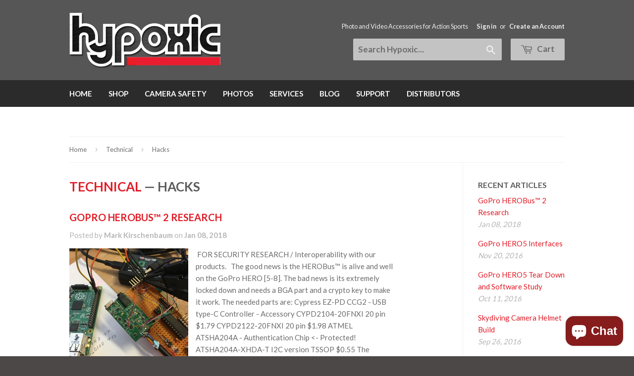

--- FILE ---
content_type: text/html; charset=utf-8
request_url: https://gethypoxic.com/blogs/technical/tagged/hacks
body_size: 17495
content:
<!doctype html>
<!--[if lt IE 7]><html class="no-js lt-ie9 lt-ie8 lt-ie7" lang="en"> <![endif]-->
<!--[if IE 7]><html class="no-js lt-ie9 lt-ie8" lang="en"> <![endif]-->
<!--[if IE 8]><html class="no-js lt-ie9" lang="en"> <![endif]-->
<!--[if IE 9 ]><html class="ie9 no-js"> <![endif]-->
<!--[if (gt IE 9)|!(IE)]><!--> <html class="no-touch no-js"> <!--<![endif]-->
<head>

  <!-- Basic page needs ================================================== -->
  <meta charset="utf-8">
  <meta http-equiv="X-UA-Compatible" content="IE=edge,chrome=1">

  
  <link rel="shortcut icon" href="//gethypoxic.com/cdn/shop/t/3/assets/favicon.png?v=66177819187653622311420775711" type="image/png" />
  

  <!-- Title and description ================================================== -->
  <title>
  Technical &ndash; Tagged &quot;Hacks&quot; &ndash; HYPOXIC
  </title>

  

  <!-- Product meta ================================================== -->
  
  <meta property="og:type" content="website">
  <meta property="og:title" content="Technical">
  
  <meta property="og:image" content="http://gethypoxic.com/cdn/shop/t/3/assets/logo.png?v=11007397350974912091741454198">
  <meta property="og:image:secure_url" content="https://gethypoxic.com/cdn/shop/t/3/assets/logo.png?v=11007397350974912091741454198">
  


  <meta property="og:url" content="https://gethypoxic.com/blogs/technical/tagged/hacks">
  <meta property="og:site_name" content="HYPOXIC">

  








<meta name="twitter:site" content="@gethypoxic">
<meta name="twitter:card" content="summary_large_image">
<meta name="twitter:title" content="Technical">
<meta name="twitter:description" content="Source for all things “camera” in the world of skydiving and human-flight sports, and the innovations keep coming. ">
<meta name="twitter:image:alt" content="Technical">
<meta name="twitter:image" content="http://gethypoxic.com/cdn/shop/t/3/assets/logo_grande.png?v=11007397350974912091741454198">

  <!-- Helpers ================================================== -->
  <link rel="canonical" href="https://gethypoxic.com/blogs/technical/tagged/hacks">
  <meta name="viewport" content="width=device-width,initial-scale=1">

  
  <!-- Ajaxify Cart Plugin ================================================== -->
  <link href="//gethypoxic.com/cdn/shop/t/3/assets/ajaxify.scss.css?v=139929762481107058921443415626" rel="stylesheet" type="text/css" media="all" />
  

  <!-- CSS ================================================== -->
  <link href="//gethypoxic.com/cdn/shop/t/3/assets/timber.scss.css?v=137659442485472158931752722926" rel="stylesheet" type="text/css" media="all" />
  
  
  
  <link href="//fonts.googleapis.com/css?family=Lato:400,700" rel="stylesheet" type="text/css" media="all" />


  


  


  <!-- Font-Awesome ================================================== -->
<link rel="stylesheet" href="//maxcdn.bootstrapcdn.com/font-awesome/4.7.0/css/font-awesome.min.css">

  <!-- Header hook for plugins ================================================== -->
  <script>window.performance && window.performance.mark && window.performance.mark('shopify.content_for_header.start');</script><meta name="google-site-verification" content="Dwg9AgGJej2RQoA9QGUpeK07SemCZPr1L-BkAR-PhaY">
<meta name="facebook-domain-verification" content="binipd6khbpo2u1vczg746ck70j7b6">
<meta name="facebook-domain-verification" content="gnnlvnp9e05geixnrk1uh0mwk52ahn">
<meta id="shopify-digital-wallet" name="shopify-digital-wallet" content="/7279841/digital_wallets/dialog">
<meta name="shopify-checkout-api-token" content="148da4f30f77e423298ca0741e82d935">
<meta id="in-context-paypal-metadata" data-shop-id="7279841" data-venmo-supported="false" data-environment="production" data-locale="en_US" data-paypal-v4="true" data-currency="USD">
<link rel="alternate" type="application/atom+xml" title="Feed" href="/blogs/technical/tagged/hacks.atom" />
<link rel="next" href="/blogs/technical/tagged/hacks?page=2">
<script async="async" src="/checkouts/internal/preloads.js?locale=en-US"></script>
<link rel="preconnect" href="https://shop.app" crossorigin="anonymous">
<script async="async" src="https://shop.app/checkouts/internal/preloads.js?locale=en-US&shop_id=7279841" crossorigin="anonymous"></script>
<script id="apple-pay-shop-capabilities" type="application/json">{"shopId":7279841,"countryCode":"US","currencyCode":"USD","merchantCapabilities":["supports3DS"],"merchantId":"gid:\/\/shopify\/Shop\/7279841","merchantName":"HYPOXIC","requiredBillingContactFields":["postalAddress","email"],"requiredShippingContactFields":["postalAddress","email"],"shippingType":"shipping","supportedNetworks":["visa","masterCard","discover","elo","jcb"],"total":{"type":"pending","label":"HYPOXIC","amount":"1.00"},"shopifyPaymentsEnabled":true,"supportsSubscriptions":true}</script>
<script id="shopify-features" type="application/json">{"accessToken":"148da4f30f77e423298ca0741e82d935","betas":["rich-media-storefront-analytics"],"domain":"gethypoxic.com","predictiveSearch":true,"shopId":7279841,"locale":"en"}</script>
<script>var Shopify = Shopify || {};
Shopify.shop = "hypoxic-2.myshopify.com";
Shopify.locale = "en";
Shopify.currency = {"active":"USD","rate":"1.0"};
Shopify.country = "US";
Shopify.theme = {"name":"Supply","id":9385901,"schema_name":null,"schema_version":null,"theme_store_id":679,"role":"main"};
Shopify.theme.handle = "null";
Shopify.theme.style = {"id":null,"handle":null};
Shopify.cdnHost = "gethypoxic.com/cdn";
Shopify.routes = Shopify.routes || {};
Shopify.routes.root = "/";</script>
<script type="module">!function(o){(o.Shopify=o.Shopify||{}).modules=!0}(window);</script>
<script>!function(o){function n(){var o=[];function n(){o.push(Array.prototype.slice.apply(arguments))}return n.q=o,n}var t=o.Shopify=o.Shopify||{};t.loadFeatures=n(),t.autoloadFeatures=n()}(window);</script>
<script>
  window.ShopifyPay = window.ShopifyPay || {};
  window.ShopifyPay.apiHost = "shop.app\/pay";
  window.ShopifyPay.redirectState = null;
</script>
<script id="shop-js-analytics" type="application/json">{"pageType":"blog"}</script>
<script defer="defer" async type="module" src="//gethypoxic.com/cdn/shopifycloud/shop-js/modules/v2/client.init-shop-cart-sync_IZsNAliE.en.esm.js"></script>
<script defer="defer" async type="module" src="//gethypoxic.com/cdn/shopifycloud/shop-js/modules/v2/chunk.common_0OUaOowp.esm.js"></script>
<script type="module">
  await import("//gethypoxic.com/cdn/shopifycloud/shop-js/modules/v2/client.init-shop-cart-sync_IZsNAliE.en.esm.js");
await import("//gethypoxic.com/cdn/shopifycloud/shop-js/modules/v2/chunk.common_0OUaOowp.esm.js");

  window.Shopify.SignInWithShop?.initShopCartSync?.({"fedCMEnabled":true,"windoidEnabled":true});

</script>
<script>
  window.Shopify = window.Shopify || {};
  if (!window.Shopify.featureAssets) window.Shopify.featureAssets = {};
  window.Shopify.featureAssets['shop-js'] = {"shop-cart-sync":["modules/v2/client.shop-cart-sync_DLOhI_0X.en.esm.js","modules/v2/chunk.common_0OUaOowp.esm.js"],"init-fed-cm":["modules/v2/client.init-fed-cm_C6YtU0w6.en.esm.js","modules/v2/chunk.common_0OUaOowp.esm.js"],"shop-button":["modules/v2/client.shop-button_BCMx7GTG.en.esm.js","modules/v2/chunk.common_0OUaOowp.esm.js"],"shop-cash-offers":["modules/v2/client.shop-cash-offers_BT26qb5j.en.esm.js","modules/v2/chunk.common_0OUaOowp.esm.js","modules/v2/chunk.modal_CGo_dVj3.esm.js"],"init-windoid":["modules/v2/client.init-windoid_B9PkRMql.en.esm.js","modules/v2/chunk.common_0OUaOowp.esm.js"],"init-shop-email-lookup-coordinator":["modules/v2/client.init-shop-email-lookup-coordinator_DZkqjsbU.en.esm.js","modules/v2/chunk.common_0OUaOowp.esm.js"],"shop-toast-manager":["modules/v2/client.shop-toast-manager_Di2EnuM7.en.esm.js","modules/v2/chunk.common_0OUaOowp.esm.js"],"shop-login-button":["modules/v2/client.shop-login-button_BtqW_SIO.en.esm.js","modules/v2/chunk.common_0OUaOowp.esm.js","modules/v2/chunk.modal_CGo_dVj3.esm.js"],"avatar":["modules/v2/client.avatar_BTnouDA3.en.esm.js"],"pay-button":["modules/v2/client.pay-button_CWa-C9R1.en.esm.js","modules/v2/chunk.common_0OUaOowp.esm.js"],"init-shop-cart-sync":["modules/v2/client.init-shop-cart-sync_IZsNAliE.en.esm.js","modules/v2/chunk.common_0OUaOowp.esm.js"],"init-customer-accounts":["modules/v2/client.init-customer-accounts_DenGwJTU.en.esm.js","modules/v2/client.shop-login-button_BtqW_SIO.en.esm.js","modules/v2/chunk.common_0OUaOowp.esm.js","modules/v2/chunk.modal_CGo_dVj3.esm.js"],"init-shop-for-new-customer-accounts":["modules/v2/client.init-shop-for-new-customer-accounts_JdHXxpS9.en.esm.js","modules/v2/client.shop-login-button_BtqW_SIO.en.esm.js","modules/v2/chunk.common_0OUaOowp.esm.js","modules/v2/chunk.modal_CGo_dVj3.esm.js"],"init-customer-accounts-sign-up":["modules/v2/client.init-customer-accounts-sign-up_D6__K_p8.en.esm.js","modules/v2/client.shop-login-button_BtqW_SIO.en.esm.js","modules/v2/chunk.common_0OUaOowp.esm.js","modules/v2/chunk.modal_CGo_dVj3.esm.js"],"checkout-modal":["modules/v2/client.checkout-modal_C_ZQDY6s.en.esm.js","modules/v2/chunk.common_0OUaOowp.esm.js","modules/v2/chunk.modal_CGo_dVj3.esm.js"],"shop-follow-button":["modules/v2/client.shop-follow-button_XetIsj8l.en.esm.js","modules/v2/chunk.common_0OUaOowp.esm.js","modules/v2/chunk.modal_CGo_dVj3.esm.js"],"lead-capture":["modules/v2/client.lead-capture_DvA72MRN.en.esm.js","modules/v2/chunk.common_0OUaOowp.esm.js","modules/v2/chunk.modal_CGo_dVj3.esm.js"],"shop-login":["modules/v2/client.shop-login_ClXNxyh6.en.esm.js","modules/v2/chunk.common_0OUaOowp.esm.js","modules/v2/chunk.modal_CGo_dVj3.esm.js"],"payment-terms":["modules/v2/client.payment-terms_CNlwjfZz.en.esm.js","modules/v2/chunk.common_0OUaOowp.esm.js","modules/v2/chunk.modal_CGo_dVj3.esm.js"]};
</script>
<script id="__st">var __st={"a":7279841,"offset":-25200,"reqid":"185cde8b-0da3-43fa-bbe5-a3cd1e973ed7-1768404769","pageurl":"gethypoxic.com\/blogs\/technical\/tagged\/hacks","s":"blogs-5582321","u":"c67921a62f3c","p":"blog","rtyp":"blog","rid":5582321};</script>
<script>window.ShopifyPaypalV4VisibilityTracking = true;</script>
<script id="captcha-bootstrap">!function(){'use strict';const t='contact',e='account',n='new_comment',o=[[t,t],['blogs',n],['comments',n],[t,'customer']],c=[[e,'customer_login'],[e,'guest_login'],[e,'recover_customer_password'],[e,'create_customer']],r=t=>t.map((([t,e])=>`form[action*='/${t}']:not([data-nocaptcha='true']) input[name='form_type'][value='${e}']`)).join(','),a=t=>()=>t?[...document.querySelectorAll(t)].map((t=>t.form)):[];function s(){const t=[...o],e=r(t);return a(e)}const i='password',u='form_key',d=['recaptcha-v3-token','g-recaptcha-response','h-captcha-response',i],f=()=>{try{return window.sessionStorage}catch{return}},m='__shopify_v',_=t=>t.elements[u];function p(t,e,n=!1){try{const o=window.sessionStorage,c=JSON.parse(o.getItem(e)),{data:r}=function(t){const{data:e,action:n}=t;return t[m]||n?{data:e,action:n}:{data:t,action:n}}(c);for(const[e,n]of Object.entries(r))t.elements[e]&&(t.elements[e].value=n);n&&o.removeItem(e)}catch(o){console.error('form repopulation failed',{error:o})}}const l='form_type',E='cptcha';function T(t){t.dataset[E]=!0}const w=window,h=w.document,L='Shopify',v='ce_forms',y='captcha';let A=!1;((t,e)=>{const n=(g='f06e6c50-85a8-45c8-87d0-21a2b65856fe',I='https://cdn.shopify.com/shopifycloud/storefront-forms-hcaptcha/ce_storefront_forms_captcha_hcaptcha.v1.5.2.iife.js',D={infoText:'Protected by hCaptcha',privacyText:'Privacy',termsText:'Terms'},(t,e,n)=>{const o=w[L][v],c=o.bindForm;if(c)return c(t,g,e,D).then(n);var r;o.q.push([[t,g,e,D],n]),r=I,A||(h.body.append(Object.assign(h.createElement('script'),{id:'captcha-provider',async:!0,src:r})),A=!0)});var g,I,D;w[L]=w[L]||{},w[L][v]=w[L][v]||{},w[L][v].q=[],w[L][y]=w[L][y]||{},w[L][y].protect=function(t,e){n(t,void 0,e),T(t)},Object.freeze(w[L][y]),function(t,e,n,w,h,L){const[v,y,A,g]=function(t,e,n){const i=e?o:[],u=t?c:[],d=[...i,...u],f=r(d),m=r(i),_=r(d.filter((([t,e])=>n.includes(e))));return[a(f),a(m),a(_),s()]}(w,h,L),I=t=>{const e=t.target;return e instanceof HTMLFormElement?e:e&&e.form},D=t=>v().includes(t);t.addEventListener('submit',(t=>{const e=I(t);if(!e)return;const n=D(e)&&!e.dataset.hcaptchaBound&&!e.dataset.recaptchaBound,o=_(e),c=g().includes(e)&&(!o||!o.value);(n||c)&&t.preventDefault(),c&&!n&&(function(t){try{if(!f())return;!function(t){const e=f();if(!e)return;const n=_(t);if(!n)return;const o=n.value;o&&e.removeItem(o)}(t);const e=Array.from(Array(32),(()=>Math.random().toString(36)[2])).join('');!function(t,e){_(t)||t.append(Object.assign(document.createElement('input'),{type:'hidden',name:u})),t.elements[u].value=e}(t,e),function(t,e){const n=f();if(!n)return;const o=[...t.querySelectorAll(`input[type='${i}']`)].map((({name:t})=>t)),c=[...d,...o],r={};for(const[a,s]of new FormData(t).entries())c.includes(a)||(r[a]=s);n.setItem(e,JSON.stringify({[m]:1,action:t.action,data:r}))}(t,e)}catch(e){console.error('failed to persist form',e)}}(e),e.submit())}));const S=(t,e)=>{t&&!t.dataset[E]&&(n(t,e.some((e=>e===t))),T(t))};for(const o of['focusin','change'])t.addEventListener(o,(t=>{const e=I(t);D(e)&&S(e,y())}));const B=e.get('form_key'),M=e.get(l),P=B&&M;t.addEventListener('DOMContentLoaded',(()=>{const t=y();if(P)for(const e of t)e.elements[l].value===M&&p(e,B);[...new Set([...A(),...v().filter((t=>'true'===t.dataset.shopifyCaptcha))])].forEach((e=>S(e,t)))}))}(h,new URLSearchParams(w.location.search),n,t,e,['guest_login'])})(!0,!0)}();</script>
<script integrity="sha256-4kQ18oKyAcykRKYeNunJcIwy7WH5gtpwJnB7kiuLZ1E=" data-source-attribution="shopify.loadfeatures" defer="defer" src="//gethypoxic.com/cdn/shopifycloud/storefront/assets/storefront/load_feature-a0a9edcb.js" crossorigin="anonymous"></script>
<script crossorigin="anonymous" defer="defer" src="//gethypoxic.com/cdn/shopifycloud/storefront/assets/shopify_pay/storefront-65b4c6d7.js?v=20250812"></script>
<script data-source-attribution="shopify.dynamic_checkout.dynamic.init">var Shopify=Shopify||{};Shopify.PaymentButton=Shopify.PaymentButton||{isStorefrontPortableWallets:!0,init:function(){window.Shopify.PaymentButton.init=function(){};var t=document.createElement("script");t.src="https://gethypoxic.com/cdn/shopifycloud/portable-wallets/latest/portable-wallets.en.js",t.type="module",document.head.appendChild(t)}};
</script>
<script data-source-attribution="shopify.dynamic_checkout.buyer_consent">
  function portableWalletsHideBuyerConsent(e){var t=document.getElementById("shopify-buyer-consent"),n=document.getElementById("shopify-subscription-policy-button");t&&n&&(t.classList.add("hidden"),t.setAttribute("aria-hidden","true"),n.removeEventListener("click",e))}function portableWalletsShowBuyerConsent(e){var t=document.getElementById("shopify-buyer-consent"),n=document.getElementById("shopify-subscription-policy-button");t&&n&&(t.classList.remove("hidden"),t.removeAttribute("aria-hidden"),n.addEventListener("click",e))}window.Shopify?.PaymentButton&&(window.Shopify.PaymentButton.hideBuyerConsent=portableWalletsHideBuyerConsent,window.Shopify.PaymentButton.showBuyerConsent=portableWalletsShowBuyerConsent);
</script>
<script data-source-attribution="shopify.dynamic_checkout.cart.bootstrap">document.addEventListener("DOMContentLoaded",(function(){function t(){return document.querySelector("shopify-accelerated-checkout-cart, shopify-accelerated-checkout")}if(t())Shopify.PaymentButton.init();else{new MutationObserver((function(e,n){t()&&(Shopify.PaymentButton.init(),n.disconnect())})).observe(document.body,{childList:!0,subtree:!0})}}));
</script>
<script id='scb4127' type='text/javascript' async='' src='https://gethypoxic.com/cdn/shopifycloud/privacy-banner/storefront-banner.js'></script><link id="shopify-accelerated-checkout-styles" rel="stylesheet" media="screen" href="https://gethypoxic.com/cdn/shopifycloud/portable-wallets/latest/accelerated-checkout-backwards-compat.css" crossorigin="anonymous">
<style id="shopify-accelerated-checkout-cart">
        #shopify-buyer-consent {
  margin-top: 1em;
  display: inline-block;
  width: 100%;
}

#shopify-buyer-consent.hidden {
  display: none;
}

#shopify-subscription-policy-button {
  background: none;
  border: none;
  padding: 0;
  text-decoration: underline;
  font-size: inherit;
  cursor: pointer;
}

#shopify-subscription-policy-button::before {
  box-shadow: none;
}

      </style>

<script>window.performance && window.performance.mark && window.performance.mark('shopify.content_for_header.end');</script>

  

<!--[if lt IE 9]>
<script src="//html5shiv.googlecode.com/svn/trunk/html5.js" type="text/javascript"></script>
<script src="//gethypoxic.com/cdn/shop/t/3/assets/respond.min.js?v=52248677837542619231420775711" type="text/javascript"></script>
<link href="//gethypoxic.com/cdn/shop/t/3/assets/respond-proxy.html" id="respond-proxy" rel="respond-proxy" />
<link href="//gethypoxic.com/search?q=fab3e6ba9e69db7055cccec3f2d58f8e" id="respond-redirect" rel="respond-redirect" />
<script src="//gethypoxic.com/search?q=fab3e6ba9e69db7055cccec3f2d58f8e" type="text/javascript"></script>
<![endif]-->


  
  

  <script src="//ajax.googleapis.com/ajax/libs/jquery/1.11.0/jquery.min.js" type="text/javascript"></script>
  <script src="//gethypoxic.com/cdn/shop/t/3/assets/modernizr.min.js?v=26620055551102246001420775711" type="text/javascript"></script>

<script src="https://cdn.shopify.com/extensions/7bc9bb47-adfa-4267-963e-cadee5096caf/inbox-1252/assets/inbox-chat-loader.js" type="text/javascript" defer="defer"></script>
<link href="https://monorail-edge.shopifysvc.com" rel="dns-prefetch">
<script>(function(){if ("sendBeacon" in navigator && "performance" in window) {try {var session_token_from_headers = performance.getEntriesByType('navigation')[0].serverTiming.find(x => x.name == '_s').description;} catch {var session_token_from_headers = undefined;}var session_cookie_matches = document.cookie.match(/_shopify_s=([^;]*)/);var session_token_from_cookie = session_cookie_matches && session_cookie_matches.length === 2 ? session_cookie_matches[1] : "";var session_token = session_token_from_headers || session_token_from_cookie || "";function handle_abandonment_event(e) {var entries = performance.getEntries().filter(function(entry) {return /monorail-edge.shopifysvc.com/.test(entry.name);});if (!window.abandonment_tracked && entries.length === 0) {window.abandonment_tracked = true;var currentMs = Date.now();var navigation_start = performance.timing.navigationStart;var payload = {shop_id: 7279841,url: window.location.href,navigation_start,duration: currentMs - navigation_start,session_token,page_type: "blog"};window.navigator.sendBeacon("https://monorail-edge.shopifysvc.com/v1/produce", JSON.stringify({schema_id: "online_store_buyer_site_abandonment/1.1",payload: payload,metadata: {event_created_at_ms: currentMs,event_sent_at_ms: currentMs}}));}}window.addEventListener('pagehide', handle_abandonment_event);}}());</script>
<script id="web-pixels-manager-setup">(function e(e,d,r,n,o){if(void 0===o&&(o={}),!Boolean(null===(a=null===(i=window.Shopify)||void 0===i?void 0:i.analytics)||void 0===a?void 0:a.replayQueue)){var i,a;window.Shopify=window.Shopify||{};var t=window.Shopify;t.analytics=t.analytics||{};var s=t.analytics;s.replayQueue=[],s.publish=function(e,d,r){return s.replayQueue.push([e,d,r]),!0};try{self.performance.mark("wpm:start")}catch(e){}var l=function(){var e={modern:/Edge?\/(1{2}[4-9]|1[2-9]\d|[2-9]\d{2}|\d{4,})\.\d+(\.\d+|)|Firefox\/(1{2}[4-9]|1[2-9]\d|[2-9]\d{2}|\d{4,})\.\d+(\.\d+|)|Chrom(ium|e)\/(9{2}|\d{3,})\.\d+(\.\d+|)|(Maci|X1{2}).+ Version\/(15\.\d+|(1[6-9]|[2-9]\d|\d{3,})\.\d+)([,.]\d+|)( \(\w+\)|)( Mobile\/\w+|) Safari\/|Chrome.+OPR\/(9{2}|\d{3,})\.\d+\.\d+|(CPU[ +]OS|iPhone[ +]OS|CPU[ +]iPhone|CPU IPhone OS|CPU iPad OS)[ +]+(15[._]\d+|(1[6-9]|[2-9]\d|\d{3,})[._]\d+)([._]\d+|)|Android:?[ /-](13[3-9]|1[4-9]\d|[2-9]\d{2}|\d{4,})(\.\d+|)(\.\d+|)|Android.+Firefox\/(13[5-9]|1[4-9]\d|[2-9]\d{2}|\d{4,})\.\d+(\.\d+|)|Android.+Chrom(ium|e)\/(13[3-9]|1[4-9]\d|[2-9]\d{2}|\d{4,})\.\d+(\.\d+|)|SamsungBrowser\/([2-9]\d|\d{3,})\.\d+/,legacy:/Edge?\/(1[6-9]|[2-9]\d|\d{3,})\.\d+(\.\d+|)|Firefox\/(5[4-9]|[6-9]\d|\d{3,})\.\d+(\.\d+|)|Chrom(ium|e)\/(5[1-9]|[6-9]\d|\d{3,})\.\d+(\.\d+|)([\d.]+$|.*Safari\/(?![\d.]+ Edge\/[\d.]+$))|(Maci|X1{2}).+ Version\/(10\.\d+|(1[1-9]|[2-9]\d|\d{3,})\.\d+)([,.]\d+|)( \(\w+\)|)( Mobile\/\w+|) Safari\/|Chrome.+OPR\/(3[89]|[4-9]\d|\d{3,})\.\d+\.\d+|(CPU[ +]OS|iPhone[ +]OS|CPU[ +]iPhone|CPU IPhone OS|CPU iPad OS)[ +]+(10[._]\d+|(1[1-9]|[2-9]\d|\d{3,})[._]\d+)([._]\d+|)|Android:?[ /-](13[3-9]|1[4-9]\d|[2-9]\d{2}|\d{4,})(\.\d+|)(\.\d+|)|Mobile Safari.+OPR\/([89]\d|\d{3,})\.\d+\.\d+|Android.+Firefox\/(13[5-9]|1[4-9]\d|[2-9]\d{2}|\d{4,})\.\d+(\.\d+|)|Android.+Chrom(ium|e)\/(13[3-9]|1[4-9]\d|[2-9]\d{2}|\d{4,})\.\d+(\.\d+|)|Android.+(UC? ?Browser|UCWEB|U3)[ /]?(15\.([5-9]|\d{2,})|(1[6-9]|[2-9]\d|\d{3,})\.\d+)\.\d+|SamsungBrowser\/(5\.\d+|([6-9]|\d{2,})\.\d+)|Android.+MQ{2}Browser\/(14(\.(9|\d{2,})|)|(1[5-9]|[2-9]\d|\d{3,})(\.\d+|))(\.\d+|)|K[Aa][Ii]OS\/(3\.\d+|([4-9]|\d{2,})\.\d+)(\.\d+|)/},d=e.modern,r=e.legacy,n=navigator.userAgent;return n.match(d)?"modern":n.match(r)?"legacy":"unknown"}(),u="modern"===l?"modern":"legacy",c=(null!=n?n:{modern:"",legacy:""})[u],f=function(e){return[e.baseUrl,"/wpm","/b",e.hashVersion,"modern"===e.buildTarget?"m":"l",".js"].join("")}({baseUrl:d,hashVersion:r,buildTarget:u}),m=function(e){var d=e.version,r=e.bundleTarget,n=e.surface,o=e.pageUrl,i=e.monorailEndpoint;return{emit:function(e){var a=e.status,t=e.errorMsg,s=(new Date).getTime(),l=JSON.stringify({metadata:{event_sent_at_ms:s},events:[{schema_id:"web_pixels_manager_load/3.1",payload:{version:d,bundle_target:r,page_url:o,status:a,surface:n,error_msg:t},metadata:{event_created_at_ms:s}}]});if(!i)return console&&console.warn&&console.warn("[Web Pixels Manager] No Monorail endpoint provided, skipping logging."),!1;try{return self.navigator.sendBeacon.bind(self.navigator)(i,l)}catch(e){}var u=new XMLHttpRequest;try{return u.open("POST",i,!0),u.setRequestHeader("Content-Type","text/plain"),u.send(l),!0}catch(e){return console&&console.warn&&console.warn("[Web Pixels Manager] Got an unhandled error while logging to Monorail."),!1}}}}({version:r,bundleTarget:l,surface:e.surface,pageUrl:self.location.href,monorailEndpoint:e.monorailEndpoint});try{o.browserTarget=l,function(e){var d=e.src,r=e.async,n=void 0===r||r,o=e.onload,i=e.onerror,a=e.sri,t=e.scriptDataAttributes,s=void 0===t?{}:t,l=document.createElement("script"),u=document.querySelector("head"),c=document.querySelector("body");if(l.async=n,l.src=d,a&&(l.integrity=a,l.crossOrigin="anonymous"),s)for(var f in s)if(Object.prototype.hasOwnProperty.call(s,f))try{l.dataset[f]=s[f]}catch(e){}if(o&&l.addEventListener("load",o),i&&l.addEventListener("error",i),u)u.appendChild(l);else{if(!c)throw new Error("Did not find a head or body element to append the script");c.appendChild(l)}}({src:f,async:!0,onload:function(){if(!function(){var e,d;return Boolean(null===(d=null===(e=window.Shopify)||void 0===e?void 0:e.analytics)||void 0===d?void 0:d.initialized)}()){var d=window.webPixelsManager.init(e)||void 0;if(d){var r=window.Shopify.analytics;r.replayQueue.forEach((function(e){var r=e[0],n=e[1],o=e[2];d.publishCustomEvent(r,n,o)})),r.replayQueue=[],r.publish=d.publishCustomEvent,r.visitor=d.visitor,r.initialized=!0}}},onerror:function(){return m.emit({status:"failed",errorMsg:"".concat(f," has failed to load")})},sri:function(e){var d=/^sha384-[A-Za-z0-9+/=]+$/;return"string"==typeof e&&d.test(e)}(c)?c:"",scriptDataAttributes:o}),m.emit({status:"loading"})}catch(e){m.emit({status:"failed",errorMsg:(null==e?void 0:e.message)||"Unknown error"})}}})({shopId: 7279841,storefrontBaseUrl: "https://gethypoxic.com",extensionsBaseUrl: "https://extensions.shopifycdn.com/cdn/shopifycloud/web-pixels-manager",monorailEndpoint: "https://monorail-edge.shopifysvc.com/unstable/produce_batch",surface: "storefront-renderer",enabledBetaFlags: ["2dca8a86","a0d5f9d2"],webPixelsConfigList: [{"id":"692027574","configuration":"{\"pixel_id\":\"2737696999816117\",\"pixel_type\":\"facebook_pixel\"}","eventPayloadVersion":"v1","runtimeContext":"OPEN","scriptVersion":"ca16bc87fe92b6042fbaa3acc2fbdaa6","type":"APP","apiClientId":2329312,"privacyPurposes":["ANALYTICS","MARKETING","SALE_OF_DATA"],"dataSharingAdjustments":{"protectedCustomerApprovalScopes":["read_customer_address","read_customer_email","read_customer_name","read_customer_personal_data","read_customer_phone"]}},{"id":"534085814","configuration":"{\"config\":\"{\\\"pixel_id\\\":\\\"G-CEEN7RFWKQ\\\",\\\"target_country\\\":\\\"US\\\",\\\"gtag_events\\\":[{\\\"type\\\":\\\"begin_checkout\\\",\\\"action_label\\\":[\\\"G-CEEN7RFWKQ\\\",\\\"AW-1007520220\\\/ezs_CMS4tIAaENyTtuAD\\\"]},{\\\"type\\\":\\\"search\\\",\\\"action_label\\\":[\\\"G-CEEN7RFWKQ\\\",\\\"AW-1007520220\\\/zk65CL64tIAaENyTtuAD\\\"]},{\\\"type\\\":\\\"view_item\\\",\\\"action_label\\\":[\\\"G-CEEN7RFWKQ\\\",\\\"AW-1007520220\\\/0zc2CLu4tIAaENyTtuAD\\\",\\\"MC-0T0F3EQKH3\\\"]},{\\\"type\\\":\\\"purchase\\\",\\\"action_label\\\":[\\\"G-CEEN7RFWKQ\\\",\\\"AW-1007520220\\\/pErKCLW4tIAaENyTtuAD\\\",\\\"MC-0T0F3EQKH3\\\"]},{\\\"type\\\":\\\"page_view\\\",\\\"action_label\\\":[\\\"G-CEEN7RFWKQ\\\",\\\"AW-1007520220\\\/PJYsCLi4tIAaENyTtuAD\\\",\\\"MC-0T0F3EQKH3\\\"]},{\\\"type\\\":\\\"add_payment_info\\\",\\\"action_label\\\":[\\\"G-CEEN7RFWKQ\\\",\\\"AW-1007520220\\\/6IjhCMe4tIAaENyTtuAD\\\"]},{\\\"type\\\":\\\"add_to_cart\\\",\\\"action_label\\\":[\\\"G-CEEN7RFWKQ\\\",\\\"AW-1007520220\\\/4nLlCMG4tIAaENyTtuAD\\\"]}],\\\"enable_monitoring_mode\\\":false}\"}","eventPayloadVersion":"v1","runtimeContext":"OPEN","scriptVersion":"b2a88bafab3e21179ed38636efcd8a93","type":"APP","apiClientId":1780363,"privacyPurposes":[],"dataSharingAdjustments":{"protectedCustomerApprovalScopes":["read_customer_address","read_customer_email","read_customer_name","read_customer_personal_data","read_customer_phone"]}},{"id":"shopify-app-pixel","configuration":"{}","eventPayloadVersion":"v1","runtimeContext":"STRICT","scriptVersion":"0450","apiClientId":"shopify-pixel","type":"APP","privacyPurposes":["ANALYTICS","MARKETING"]},{"id":"shopify-custom-pixel","eventPayloadVersion":"v1","runtimeContext":"LAX","scriptVersion":"0450","apiClientId":"shopify-pixel","type":"CUSTOM","privacyPurposes":["ANALYTICS","MARKETING"]}],isMerchantRequest: false,initData: {"shop":{"name":"HYPOXIC","paymentSettings":{"currencyCode":"USD"},"myshopifyDomain":"hypoxic-2.myshopify.com","countryCode":"US","storefrontUrl":"https:\/\/gethypoxic.com"},"customer":null,"cart":null,"checkout":null,"productVariants":[],"purchasingCompany":null},},"https://gethypoxic.com/cdn","7cecd0b6w90c54c6cpe92089d5m57a67346",{"modern":"","legacy":""},{"shopId":"7279841","storefrontBaseUrl":"https:\/\/gethypoxic.com","extensionBaseUrl":"https:\/\/extensions.shopifycdn.com\/cdn\/shopifycloud\/web-pixels-manager","surface":"storefront-renderer","enabledBetaFlags":"[\"2dca8a86\", \"a0d5f9d2\"]","isMerchantRequest":"false","hashVersion":"7cecd0b6w90c54c6cpe92089d5m57a67346","publish":"custom","events":"[[\"page_viewed\",{}]]"});</script><script>
  window.ShopifyAnalytics = window.ShopifyAnalytics || {};
  window.ShopifyAnalytics.meta = window.ShopifyAnalytics.meta || {};
  window.ShopifyAnalytics.meta.currency = 'USD';
  var meta = {"page":{"pageType":"blog","resourceType":"blog","resourceId":5582321,"requestId":"185cde8b-0da3-43fa-bbe5-a3cd1e973ed7-1768404769"}};
  for (var attr in meta) {
    window.ShopifyAnalytics.meta[attr] = meta[attr];
  }
</script>
<script class="analytics">
  (function () {
    var customDocumentWrite = function(content) {
      var jquery = null;

      if (window.jQuery) {
        jquery = window.jQuery;
      } else if (window.Checkout && window.Checkout.$) {
        jquery = window.Checkout.$;
      }

      if (jquery) {
        jquery('body').append(content);
      }
    };

    var hasLoggedConversion = function(token) {
      if (token) {
        return document.cookie.indexOf('loggedConversion=' + token) !== -1;
      }
      return false;
    }

    var setCookieIfConversion = function(token) {
      if (token) {
        var twoMonthsFromNow = new Date(Date.now());
        twoMonthsFromNow.setMonth(twoMonthsFromNow.getMonth() + 2);

        document.cookie = 'loggedConversion=' + token + '; expires=' + twoMonthsFromNow;
      }
    }

    var trekkie = window.ShopifyAnalytics.lib = window.trekkie = window.trekkie || [];
    if (trekkie.integrations) {
      return;
    }
    trekkie.methods = [
      'identify',
      'page',
      'ready',
      'track',
      'trackForm',
      'trackLink'
    ];
    trekkie.factory = function(method) {
      return function() {
        var args = Array.prototype.slice.call(arguments);
        args.unshift(method);
        trekkie.push(args);
        return trekkie;
      };
    };
    for (var i = 0; i < trekkie.methods.length; i++) {
      var key = trekkie.methods[i];
      trekkie[key] = trekkie.factory(key);
    }
    trekkie.load = function(config) {
      trekkie.config = config || {};
      trekkie.config.initialDocumentCookie = document.cookie;
      var first = document.getElementsByTagName('script')[0];
      var script = document.createElement('script');
      script.type = 'text/javascript';
      script.onerror = function(e) {
        var scriptFallback = document.createElement('script');
        scriptFallback.type = 'text/javascript';
        scriptFallback.onerror = function(error) {
                var Monorail = {
      produce: function produce(monorailDomain, schemaId, payload) {
        var currentMs = new Date().getTime();
        var event = {
          schema_id: schemaId,
          payload: payload,
          metadata: {
            event_created_at_ms: currentMs,
            event_sent_at_ms: currentMs
          }
        };
        return Monorail.sendRequest("https://" + monorailDomain + "/v1/produce", JSON.stringify(event));
      },
      sendRequest: function sendRequest(endpointUrl, payload) {
        // Try the sendBeacon API
        if (window && window.navigator && typeof window.navigator.sendBeacon === 'function' && typeof window.Blob === 'function' && !Monorail.isIos12()) {
          var blobData = new window.Blob([payload], {
            type: 'text/plain'
          });

          if (window.navigator.sendBeacon(endpointUrl, blobData)) {
            return true;
          } // sendBeacon was not successful

        } // XHR beacon

        var xhr = new XMLHttpRequest();

        try {
          xhr.open('POST', endpointUrl);
          xhr.setRequestHeader('Content-Type', 'text/plain');
          xhr.send(payload);
        } catch (e) {
          console.log(e);
        }

        return false;
      },
      isIos12: function isIos12() {
        return window.navigator.userAgent.lastIndexOf('iPhone; CPU iPhone OS 12_') !== -1 || window.navigator.userAgent.lastIndexOf('iPad; CPU OS 12_') !== -1;
      }
    };
    Monorail.produce('monorail-edge.shopifysvc.com',
      'trekkie_storefront_load_errors/1.1',
      {shop_id: 7279841,
      theme_id: 9385901,
      app_name: "storefront",
      context_url: window.location.href,
      source_url: "//gethypoxic.com/cdn/s/trekkie.storefront.55c6279c31a6628627b2ba1c5ff367020da294e2.min.js"});

        };
        scriptFallback.async = true;
        scriptFallback.src = '//gethypoxic.com/cdn/s/trekkie.storefront.55c6279c31a6628627b2ba1c5ff367020da294e2.min.js';
        first.parentNode.insertBefore(scriptFallback, first);
      };
      script.async = true;
      script.src = '//gethypoxic.com/cdn/s/trekkie.storefront.55c6279c31a6628627b2ba1c5ff367020da294e2.min.js';
      first.parentNode.insertBefore(script, first);
    };
    trekkie.load(
      {"Trekkie":{"appName":"storefront","development":false,"defaultAttributes":{"shopId":7279841,"isMerchantRequest":null,"themeId":9385901,"themeCityHash":"16219456728991792940","contentLanguage":"en","currency":"USD","eventMetadataId":"2ecfa08f-acf5-42cf-b1f0-66fdd5e11a3a"},"isServerSideCookieWritingEnabled":true,"monorailRegion":"shop_domain","enabledBetaFlags":["65f19447"]},"Session Attribution":{},"S2S":{"facebookCapiEnabled":false,"source":"trekkie-storefront-renderer","apiClientId":580111}}
    );

    var loaded = false;
    trekkie.ready(function() {
      if (loaded) return;
      loaded = true;

      window.ShopifyAnalytics.lib = window.trekkie;

      var originalDocumentWrite = document.write;
      document.write = customDocumentWrite;
      try { window.ShopifyAnalytics.merchantGoogleAnalytics.call(this); } catch(error) {};
      document.write = originalDocumentWrite;

      window.ShopifyAnalytics.lib.page(null,{"pageType":"blog","resourceType":"blog","resourceId":5582321,"requestId":"185cde8b-0da3-43fa-bbe5-a3cd1e973ed7-1768404769","shopifyEmitted":true});

      var match = window.location.pathname.match(/checkouts\/(.+)\/(thank_you|post_purchase)/)
      var token = match? match[1]: undefined;
      if (!hasLoggedConversion(token)) {
        setCookieIfConversion(token);
        
      }
    });


        var eventsListenerScript = document.createElement('script');
        eventsListenerScript.async = true;
        eventsListenerScript.src = "//gethypoxic.com/cdn/shopifycloud/storefront/assets/shop_events_listener-3da45d37.js";
        document.getElementsByTagName('head')[0].appendChild(eventsListenerScript);

})();</script>
<script
  defer
  src="https://gethypoxic.com/cdn/shopifycloud/perf-kit/shopify-perf-kit-3.0.3.min.js"
  data-application="storefront-renderer"
  data-shop-id="7279841"
  data-render-region="gcp-us-central1"
  data-page-type="blog"
  data-theme-instance-id="9385901"
  data-theme-name=""
  data-theme-version=""
  data-monorail-region="shop_domain"
  data-resource-timing-sampling-rate="10"
  data-shs="true"
  data-shs-beacon="true"
  data-shs-export-with-fetch="true"
  data-shs-logs-sample-rate="1"
  data-shs-beacon-endpoint="https://gethypoxic.com/api/collect"
></script>
</head>

<body id="technical" class="template-blog" >

  <header class="site-header" role="banner">
    <div class="wrapper">

      <div class="grid--full">
        <div class="grid-item large--one-half">
          
            <div class="h1 header-logo" itemscope itemtype="http://schema.org/Organization">
          
            
              <a href="/" itemprop="url">
                <img src="//gethypoxic.com/cdn/shop/t/3/assets/logo.png?v=11007397350974912091741454198" alt="HYPOXIC" itemprop="logo">
              </a>
            
          
            </div>
          
        </div>

        <div class="grid-item large--one-half text-center large--text-right">
          
            <div class="site-header--text-links">
              
                Photo and Video Accessories for Action Sports
              

              
                <span class="site-header--meta-links medium-down--hide">
                  
                    <a href="/account/login" id="customer_login_link">Sign in</a>
                    
                    <span class="site-header--spacer">or</span>
                    <a href="/account/register" id="customer_register_link">Create an Account</a>
                    
                  
                </span>
              
               <!-- Away Message1 --> 
              <!---
              <hr/>
              <div><h3 style="color: #e11d27;"><strong>Notice:</strong> Shipping will be delayed from<br/>August 6 to September 8th.<br/>Please consider using our dealers during this time!</h3></div>
              <hr/>
              -->
<!-- end of away message 1-->
            </div>

            <br class="medium-down--hide">
          

          <form action="/search" method="get" class="search-bar" role="search">
  <!-- Trunk, I want to be able to search the blog <input type="hidden" name="type" value="product"> -->

  <input type="search" name="q" value="" placeholder="Search Hypoxic..." aria-label="Search Hypoxic...">
  <button type="submit" class="search-bar--submit icon-fallback-text">
    <span class="icon icon-search" aria-hidden="true"></span>
    <span class="fallback-text">Search</span>
  </button>
</form>


          <a href="/cart" class="header-cart-btn cart-toggle">
            <span class="icon icon-cart"></span>
            Cart <span id="cartCount" class="hidden-count">0</span>
          </a>
        </div>
      </div>

    </div>
  </header>
  
  <nav class="nav-bar" role="navigation">
    <div class="wrapper">
      <form action="/search" method="get" class="search-bar" role="search">
  <!-- Trunk, I want to be able to search the blog <input type="hidden" name="type" value="product"> -->

  <input type="search" name="q" value="" placeholder="Search Hypoxic..." aria-label="Search Hypoxic...">
  <button type="submit" class="search-bar--submit icon-fallback-text">
    <span class="icon icon-search" aria-hidden="true"></span>
    <span class="fallback-text">Search</span>
  </button>
</form>

      <ul class="site-nav" id="accessibleNav">
  
  
    
    
      <li >
        <a href="/">Home</a>
      </li>
    
  
    
    
      <li >
        <a href="/products">Shop</a>
      </li>
    
  
    
    
      <li >
        <a href="/pages/camera-safety">Camera Safety</a>
      </li>
    
  
    
    
      <li >
        <a href="https://gethypoxic.com/pages/hypoxic-trunk-photography">Photos</a>
      </li>
    
  
    
    
      <li >
        <a href="/pages/hypoxic-services">Services</a>
      </li>
    
  
    
    
      <li class="site-nav--active">
        <a href="/blogs/technical">Blog</a>
      </li>
    
  
    
    
      <li >
        <a href="/pages/hypoxic-and-turnedon-support">Support</a>
      </li>
    
  
    
    
      <li >
        <a href="/pages/dealer-list">Distributors</a>
      </li>
    
  

  
    
      <li class="customer-navlink large--hide"><a href="/account/login" id="customer_login_link">Sign in</a></li>
      
      <li class="customer-navlink large--hide"><a href="/account/register" id="customer_register_link">Create an Account</a></li>
      
    
  
</ul>

    </div>
  </nav>

  <div id="mobileNavBar">
    <div class="display-table-cell">
      <a class="menu-toggle mobileNavBar-link">Menu</a>
    </div>
    <div class="display-table-cell">
      <a href="/cart" class="cart-toggle mobileNavBar-link">
        <span class="icon icon-cart"></span>
        Cart
      </a>
    </div>
  </div>

  <main class="wrapper main-content" role="main">
 <!-- AWAY MESSAGE --> 
<!-- 
     <div><h3 style="color: #e11d27;"><strong>Notice: </strong></h3><p>Store closed from September 12th to September 19th, 2020. Orders will be taken but not filled until September 21st. -Trunk</p></div>
-->
    <hr/>








<nav class="breadcrumb" role="navigation" aria-label="breadcrumbs">
  <a href="/" title="Back to the frontpage">Home</a>

  

    <span class="divider" aria-hidden="true">&rsaquo;</span>
    
      <a href="/blogs/technical" title="">Technical</a>
      <span class="divider" aria-hidden="true">&rsaquo;</span>
      <span>Hacks</span>
    

  
</nav>



<div class="grid grid-border">

  <div class="grid-item large--four-fifths">
    <div class="grid">
      <div class="grid-item large--ten-twelfths">

        
          <h1><a href="/blogs/technical" title="">Technical</a> &mdash; Hacks</h1>
        

        

          <h2><a href="/blogs/technical/gopro-herobus-for-gopro-hero5">GoPro HEROBus™ 2 Research</a></h2>     
 
        <p class="text-light">
            
            
            Posted by <strong>Mark Kirschenbaum</strong> on <strong><time pubdate datetime="2018-01-08">Jan 08, 2018</time></strong>
          </p>

          <div class="rte">
            
            <!-- Added by Trunk -->
              <p>
        	<img src="//gethypoxic.com/cdn/shop/articles/Photo_Dec_13_9_59_29_AM_medium.jpg?v=1481671831" style="margin-right: 15px; margin-bottom: 0; float: left;">
         
                <!-- EO Added by Trunk -->
                 FOR SECURITY RESEARCH / Interoperability with our products.   The good news is the HEROBus™ is alive and well on the GoPro HERO [5-8]. The bad news is its extremely locked down and needs a BGA part and a crypto key to make it work. The needed parts are: Cypress EZ-PD CCG2 - USB type-C Controller - Accessory CYPD2104-20FNXI 20 pin $1.79 CYPD2122-20FNXI 20 pin $1.98 ATMEL ATSHA204A - Authentication Chip &lt;- Protected! ATSHA204A-XHDA-T I2C version TSSOP $0.55 The HEROBus™ i2c Slave or Vendor...</p>
            
          </div>

          <ul>
            

            
  <li>
    <span>Tags:</span>
    
      <a href="/blogs/technical/tagged/gopro">gopro</a>, 
    
      <a href="/blogs/technical/tagged/hacks">hacks</a>
    
  </li>


          </ul>

          <p><a href="/blogs/technical/gopro-herobus-for-gopro-hero5">Read more →</a></p>

        

          <h2><a href="/blogs/technical/gopro-hero5-interfaces">GoPro HERO5 Interfaces</a></h2>     
 
        <p class="text-light">
            
            
            Posted by <strong>Mark Kirschenbaum</strong> on <strong><time pubdate datetime="2016-11-20">Nov 20, 2016</time></strong>
          </p>

          <div class="rte">
            
            <!-- Added by Trunk -->
              <p>
        	<img src="//gethypoxic.com/cdn/shop/articles/fpc-cable-wire_medium.jpg?v=1479683776" style="margin-right: 15px; margin-bottom: 0; float: left;">
         
                <!-- EO Added by Trunk -->
                We love learning how to "talk" to the GoPro Camera from the various interfaces. This is a continuously updated blog post that contains the various methods which external devices talk to the GoPro Camera. We purposely never became members of the Developer Program so that we can share this interface since we feel it should be open for all to use. Feel free to send us resources and notes to update this post.  Methods of Communication Bluetooth Low Energy (BLE) -...</p>
            
          </div>

          <ul>
            

            
  <li>
    <span>Tags:</span>
    
      <a href="/blogs/technical/tagged/gopro">gopro</a>, 
    
      <a href="/blogs/technical/tagged/hacks">hacks</a>
    
  </li>


          </ul>

          <p><a href="/blogs/technical/gopro-hero5-interfaces">Read more →</a></p>

        

          <h2><a href="/blogs/technical/gopro-hero5-tear-down-and-software-study">GoPro HERO5 Tear Down and Software Study</a></h2>     
 
        <p class="text-light">
            
            
            Posted by <strong>Mark Kirschenbaum</strong> on <strong><time pubdate datetime="2016-10-11">Oct 11, 2016</time></strong>
          </p>

          <div class="rte">
            
            <!-- Added by Trunk -->
              <p>
        	<img src="//gethypoxic.com/cdn/shop/articles/Photo_Oct_10_9_45_27_PM_medium.jpg?v=1476218623" style="margin-right: 15px; margin-bottom: 0; float: left;">
         
                <!-- EO Added by Trunk -->
                Well, it lasted a whole week, but I had to pop the hood on the new GoPro HERO5 (Australia - Streaky MP) and see what makes it tick. Let's start with the hardware GoPro completely apart. Note the cover is on with tape, and ultrasonically welded around the LCD no need for that hole, but its tough. The lens just twists off. Components Ambarella A9SE7 Dual Core Cortex ARM A9 with 4k Image processor SONY IMX117 Same sensor as GoPro HERO4 MICRON...</p>
            
          </div>

          <ul>
            

            
  <li>
    <span>Tags:</span>
    
      <a href="/blogs/technical/tagged/hacks">hacks</a>
    
  </li>


          </ul>

          <p><a href="/blogs/technical/gopro-hero5-tear-down-and-software-study">Read more →</a></p>

        

          <h2><a href="/blogs/technical/trunks-latest-camera-helmet">Skydiving Camera Helmet Build</a></h2>     
 
        <p class="text-light">
            
            
            Posted by <strong>Mark Kirschenbaum</strong> on <strong><time pubdate datetime="2016-09-26">Sep 26, 2016</time></strong>
          </p>

          <div class="rte">
            
            <!-- Added by Trunk -->
              <p>
        	<img src="//gethypoxic.com/cdn/shop/articles/Photo_Jun_18_6_17_35_PM_cr_medium.jpg?v=1474935539" style="margin-right: 15px; margin-bottom: 0; float: left;">
         
                <!-- EO Added by Trunk -->
                This boogie season I decided to upgrade my camera setup. Here are the steps I took to build the helmet. Before it's assumed, we were NOT given any of these products and purchased them with our own money. Luckily for me, we do make the accessories.   Hardware Sony AX53  ($998) 4K video, incredible B.O.S.S. stabilization, great quality, complete image control, spectacular zoom, and good audio. Complete solution for ground video. Downside: 1.5lbs. (Can't wait for the new Stabilized GoPros)  Schumacher Quick...</p>
            
          </div>

          <ul>
            

            
  <li>
    <span>Tags:</span>
    
      <a href="/blogs/technical/tagged/a6000">a6000</a>, 
    
      <a href="/blogs/technical/tagged/camera-helmet">camera helmet</a>, 
    
      <a href="/blogs/technical/tagged/gopro">gopro</a>, 
    
      <a href="/blogs/technical/tagged/hacks">hacks</a>, 
    
      <a href="/blogs/technical/tagged/how-to">how to</a>, 
    
      <a href="/blogs/technical/tagged/hypeye">hypeye</a>, 
    
      <a href="/blogs/technical/tagged/skydiving">skydiving</a>, 
    
      <a href="/blogs/technical/tagged/sony">sony</a>
    
  </li>


          </ul>

          <p><a href="/blogs/technical/trunks-latest-camera-helmet">Read more →</a></p>

        

          <h2><a href="/blogs/technical/convert-your-gopro-to-a-standard-usb-drive">Convert your GoPro to a standard USB Drive</a></h2>     
 
        <p class="text-light">
            
            
            Posted by <strong>Mark Kirschenbaum</strong> on <strong><time pubdate datetime="2016-06-14">Jun 14, 2016</time></strong>
          </p>

          <div class="rte">
            
            <!-- Added by Trunk -->
              <p>
        	<img src="//gethypoxic.com/cdn/shop/articles/drivechooser_medium.png?v=1465939815" style="margin-right: 15px; margin-bottom: 0; float: left;">
         
                <!-- EO Added by Trunk -->
                Sick of your GoPro HERO3+ or HERO4 Camera connecting to the computer as a 'Camera' vs. a drive?" Miss the old disk-drive method? Turned On by HYPOXIC's latest update forces the GoPro Camera into being a disk drive! 

Update your Turned On install and it will automatically switch to "Disk Drive" mode. If you would like the "PTP / Camera Mode" just choose Advanced on the license screen. </p>
            
          </div>

          <ul>
            

            
  <li>
    <span>Tags:</span>
    
      <a href="/blogs/technical/tagged/gopro">gopro</a>, 
    
      <a href="/blogs/technical/tagged/hacks">hacks</a>, 
    
      <a href="/blogs/technical/tagged/skydiving">skydiving</a>
    
  </li>


          </ul>

          <p><a href="/blogs/technical/convert-your-gopro-to-a-standard-usb-drive">Read more →</a></p>

        

        
        <hr>
        <div class="text-center">
          <ul class="pagination-custom">
  
    <li class="disabled"><span>&larr;</span></li>
  

  
    
      
        <li class="active"><span>1</span></li>
      
    
  
    
      <li>
        <a href="/blogs/technical/tagged/hacks?page=2" title="">2</a>
      </li>
    
  
    
      <li>
        <a href="/blogs/technical/tagged/hacks?page=3" title="">3</a>
      </li>
    
  

  
    <li><a href="/blogs/technical/tagged/hacks?page=2" title="Next &raquo;">&rarr;</a></li>
  
</ul>

        </div>
        

      </div>
    </div>
  </div>

  <aside class="sidebar grid-item large--one-fifth grid-border--left">
    <h4>Recent Articles</h4>

  <p>
    <a href="/blogs/technical/gopro-herobus-for-gopro-hero5">GoPro HEROBus™ 2 Research</a>
    <br>
    <time pubdate datetime="2018-01-08">
      <em class="text-light">Jan 08, 2018</em>
    </time>
  </p>

  <p>
    <a href="/blogs/technical/gopro-hero5-interfaces">GoPro HERO5 Interfaces</a>
    <br>
    <time pubdate datetime="2016-11-20">
      <em class="text-light">Nov 20, 2016</em>
    </time>
  </p>

  <p>
    <a href="/blogs/technical/gopro-hero5-tear-down-and-software-study">GoPro HERO5 Tear Down and Software Study</a>
    <br>
    <time pubdate datetime="2016-10-11">
      <em class="text-light">Oct 11, 2016</em>
    </time>
  </p>

  <p>
    <a href="/blogs/technical/trunks-latest-camera-helmet">Skydiving Camera Helmet Build</a>
    <br>
    <time pubdate datetime="2016-09-26">
      <em class="text-light">Sep 26, 2016</em>
    </time>
  </p>

  <p>
    <a href="/blogs/technical/convert-your-gopro-to-a-standard-usb-drive">Convert your GoPro to a standard USB Drive</a>
    <br>
    <time pubdate datetime="2016-06-14">
      <em class="text-light">Jun 14, 2016</em>
    </time>
  </p>



  <h4>Categories</h4>
  <ul>
    
      
      <li><a href="/blogs/technical/tagged/a6000" title="Show articles tagged a6000">a6000</a></li>
      
    
      
      <li><a href="/blogs/technical/tagged/aircraft" title="Show articles tagged aircraft">aircraft</a></li>
      
    
      
      <li><a href="/blogs/technical/tagged/as-15" title="Show articles tagged AS-15">AS-15</a></li>
      
    
      
      <li><a href="/blogs/technical/tagged/audio" title="Show articles tagged audio">audio</a></li>
      
    
      
      <li><a href="/blogs/technical/tagged/bento4" title="Show articles tagged bento4">bento4</a></li>
      
    
      
      <li><a href="/blogs/technical/tagged/boogie-tour" title="Show articles tagged Boogie Tour">Boogie Tour</a></li>
      
    
      
      <li><a href="/blogs/technical/tagged/brick" title="Show articles tagged Brick">Brick</a></li>
      
    
      
      <li><a href="/blogs/technical/tagged/camera-helmet" title="Show articles tagged camera helmet">camera helmet</a></li>
      
    
      
      <li><a href="/blogs/technical/tagged/cookie-g3" title="Show articles tagged cookie g3">cookie g3</a></li>
      
    
      
      <li><a href="/blogs/technical/tagged/disassembly" title="Show articles tagged disassembly">disassembly</a></li>
      
    
      
      <li><a href="/blogs/technical/tagged/factory_reset-txt" title="Show articles tagged factory_reset.txt">factory_reset.txt</a></li>
      
    
      
      <li><a href="/blogs/technical/tagged/gear-s3" title="Show articles tagged gear s3">gear s3</a></li>
      
    
      
      <li><a href="/blogs/technical/tagged/gopr" title="Show articles tagged gopr">gopr</a></li>
      
    
      
      <li><a href="/blogs/technical/tagged/gopro" title="Show articles tagged Gopro">Gopro</a></li>
      
    
      
      <li><a href="/blogs/technical/tagged/gopro-gp1" title="Show articles tagged Gopro GP1">Gopro GP1</a></li>
      
    
      
      <li><a href="/blogs/technical/tagged/gopro-gp2" title="Show articles tagged gopro GP2">gopro GP2</a></li>
      
    
      
      <li><a href="/blogs/technical/tagged/gopro-hacker" title="Show articles tagged gopro hacker">gopro hacker</a></li>
      
    
      
      <li><a href="/blogs/technical/tagged/gopro-hero4-wifi" title="Show articles tagged GoPro HERO4 Wifi">GoPro HERO4 Wifi</a></li>
      
    
      
      <li><a href="/blogs/technical/tagged/gopro-hero8" title="Show articles tagged gopro hero8">gopro hero8</a></li>
      
    
      
      <li><a href="/blogs/technical/tagged/gopro-hero9-leaks" title="Show articles tagged GoPro HERO9 Leaks">GoPro HERO9 Leaks</a></li>
      
    
      
      <li><a href="/blogs/technical/tagged/gopro-max-teardown" title="Show articles tagged GOPRO MAX TEARDOWN">GOPRO MAX TEARDOWN</a></li>
      
    
      
      <li><a href="/blogs/technical/tagged/gopro-no-longer-connects-to-phone" title="Show articles tagged GoPro no longer connects to phone">GoPro no longer connects to phone</a></li>
      
    
      
      <li><a href="/blogs/technical/tagged/green-screen" title="Show articles tagged Green Screen">Green Screen</a></li>
      
    
      
      <li><a href="/blogs/technical/tagged/hack" title="Show articles tagged Hack">Hack</a></li>
      
    
      
      <li><a href="/blogs/technical/tagged/hacker" title="Show articles tagged hacker">hacker</a></li>
      
    
      
      <li><a href="/blogs/technical/tagged/hacking" title="Show articles tagged hacking">hacking</a></li>
      
    
      
      <li>Hacks</li>
      
    
      
      <li><a href="/blogs/technical/tagged/hardware-hacking" title="Show articles tagged hardware hacking">hardware hacking</a></li>
      
    
      
      <li><a href="/blogs/technical/tagged/hdmi" title="Show articles tagged hdmi">hdmi</a></li>
      
    
      
      <li><a href="/blogs/technical/tagged/hero11" title="Show articles tagged HERO11">HERO11</a></li>
      
    
      
      <li><a href="/blogs/technical/tagged/hero12" title="Show articles tagged HERO12">HERO12</a></li>
      
    
      
      <li><a href="/blogs/technical/tagged/hero7" title="Show articles tagged hero7">hero7</a></li>
      
    
      
      <li><a href="/blogs/technical/tagged/hero9-leaked" title="Show articles tagged HERO9 Leaked">HERO9 Leaked</a></li>
      
    
      
      <li><a href="/blogs/technical/tagged/highlight-tag" title="Show articles tagged highlight tag">highlight tag</a></li>
      
    
      
      <li><a href="/blogs/technical/tagged/how-to" title="Show articles tagged how to">how to</a></li>
      
    
      
      <li><a href="/blogs/technical/tagged/hypeye" title="Show articles tagged hypeye">hypeye</a></li>
      
    
      
      <li><a href="/blogs/technical/tagged/hypoxic" title="Show articles tagged hypoxic">hypoxic</a></li>
      
    
      
      <li><a href="/blogs/technical/tagged/ifixit" title="Show articles tagged ifixit">ifixit</a></li>
      
    
      
      <li><a href="/blogs/technical/tagged/kiss" title="Show articles tagged KISS">KISS</a></li>
      
    
      
      <li><a href="/blogs/technical/tagged/linux" title="Show articles tagged linux">linux</a></li>
      
    
      
      <li><a href="/blogs/technical/tagged/mounts" title="Show articles tagged Mounts">Mounts</a></li>
      
    
      
      <li><a href="/blogs/technical/tagged/nex" title="Show articles tagged NEX">NEX</a></li>
      
    
      
      <li><a href="/blogs/technical/tagged/phantom-x" title="Show articles tagged phantom x">phantom x</a></li>
      
    
      
      <li><a href="/blogs/technical/tagged/records" title="Show articles tagged records">records</a></li>
      
    
      
      <li><a href="/blogs/technical/tagged/reserve-ride" title="Show articles tagged reserve ride">reserve ride</a></li>
      
    
      
      <li><a href="/blogs/technical/tagged/reverse-engineering" title="Show articles tagged reverse engineering">reverse engineering</a></li>
      
    
      
      <li><a href="/blogs/technical/tagged/rv" title="Show articles tagged Rv">Rv</a></li>
      
    
      
      <li><a href="/blogs/technical/tagged/samsung" title="Show articles tagged samsung">samsung</a></li>
      
    
      
      <li><a href="/blogs/technical/tagged/settings" title="Show articles tagged settings">settings</a></li>
      
    
      
      <li><a href="/blogs/technical/tagged/skydive" title="Show articles tagged skydive">skydive</a></li>
      
    
      
      <li><a href="/blogs/technical/tagged/skydiving" title="Show articles tagged skydiving">skydiving</a></li>
      
    
      
      <li><a href="/blogs/technical/tagged/socionext-sc2000" title="Show articles tagged socionext SC2000">socionext SC2000</a></li>
      
    
      
      <li><a href="/blogs/technical/tagged/sony" title="Show articles tagged Sony">Sony</a></li>
      
    
      
      <li><a href="/blogs/technical/tagged/still-camera" title="Show articles tagged Still Camera">Still Camera</a></li>
      
    
      
      <li><a href="/blogs/technical/tagged/take-apart" title="Show articles tagged take apart">take apart</a></li>
      
    
      
      <li><a href="/blogs/technical/tagged/teardown" title="Show articles tagged teardown">teardown</a></li>
      
    
      
      <li><a href="/blogs/technical/tagged/tizen" title="Show articles tagged tizen">tizen</a></li>
      
    
      
      <li><a href="/blogs/technical/tagged/valkyrie" title="Show articles tagged valkyrie">valkyrie</a></li>
      
    
      
      <li><a href="/blogs/technical/tagged/videos" title="Show articles tagged Videos">Videos</a></li>
      
    
      
      <li><a href="/blogs/technical/tagged/watch" title="Show articles tagged watch">watch</a></li>
      
    
      
      <li><a href="/blogs/technical/tagged/wifi-lost" title="Show articles tagged Wifi lost">Wifi lost</a></li>
      
    
      
      <li><a href="/blogs/technical/tagged/wifi-will-not-turn-on" title="Show articles tagged wifi will not turn on">wifi will not turn on</a></li>
      
    
  </ul>


  </aside>
</div>




  </main>

  

<footer class="site-footer small--text-center" role="contentinfo">

  <div class="wrapper">

    <div class="grid">

      
        <div class="grid-item medium--one-half large--three-twelfths">
          <h3>Quick Links</h3>
          <ul>
            
              <li><a href="/search">Search</a></li>
            
              <li><a href="/pages/about-us">About Us</a></li>
            
              <li><a href="/pages/hypoxic-and-turnedon-support">Support</a></li>
            
              <li><a href="/pages/dealer-list">Where to buy?</a></li>
            
              <li><a href="/pages/terms-and-conditions-of-use-of-website-terms-and-conditions-of-sale-of-products">Terms of Service</a></li>
            
              <li><a href="/pages/contact-us">Contact Us</a></li>
            
              <li><a href="/blogs/technical">Blog</a></li>
            
          </ul>
        </div>
      

      
      <div class="grid-item medium--one-half large--five-twelfths">
        <h3>Get In Touch</h3>
        <p>
          
            <p>Chat is available to the right</p>
<p>Email  support@gethypoxic.com</p>
<p>Sorry we do not answer our phone anymore due to non-stop marketers. We are quick to respond with the chat feature to your right</p>

<p>Mail<br>  Get Hypoxic LLC<br>
  2211 W. Shannon St.<br>  Chandler, AZ 85224<br>  USA</p>
          
        </p>

        
          <ul class="inline-list social-icons">
            
              <li>
                <a class="icon-fallback-text" href="https://twitter.com/gethypoxic" title="HYPOXIC on Twitter">
                  <span class="icon icon-twitter" aria-hidden="true"></span>
                  <span class="fallback-text">Twitter</span>
                </a>
              </li>
            
            
              <li>
                <a class="icon-fallback-text" href="https://facebook.com/gethypoxic" title="HYPOXIC on Facebook">
                  <span class="icon icon-facebook" aria-hidden="true"></span>
                  <span class="fallback-text">Facebook</span>
                </a>
              </li>
            
            
            
              <li>
                <a class="icon-fallback-text" href="https://plus.google.com/115241669246512167014" title="HYPOXIC on Google">
                  <span class="icon icon-google" aria-hidden="true"></span>
                  <span class="fallback-text">Google</span>
                </a>
              </li>
            
            
              <li>
                <a class="icon-fallback-text" href="https://instagram.com/gethypoxic" title="HYPOXIC on Instagram">
                  <span class="icon icon-instagram" aria-hidden="true"></span>
                  <span class="fallback-text">Instagram</span>
                </a>
              </li>
            
            
            
              <li>
                <a class="icon-fallback-text" href="http://youtube.com/gethypoxic" title="HYPOXIC on YouTube">
                  <span class="icon icon-youtube" aria-hidden="true"></span>
                  <span class="fallback-text">YouTube</span>
                </a>
              </li>
            
            
              <li>
                <a class="icon-fallback-text" href="http://vimeo.com/hypoxic" title="HYPOXIC on Vimeo">
                  <span class="icon icon-vimeo" aria-hidden="true"></span>
                  <span class="fallback-text">Vimeo</span>
                </a>
              </li>
            
            
          </ul>
        
      </div>
      

      
      <div class="grid-item large--one-third">
        <h3>Newsletter</h3>
        
<form action="//gethypoxic.us8.list-manage.com/subscribe/post?u=9260d66dd50784493652e3e97&amp;id=16ea3b4484" method="post" id="mc-embedded-subscribe-form" name="mc-embedded-subscribe-form" target="_blank" class="input-group">
  <input type="email" value="" placeholder="Email Address" name="EMAIL" id="mail" class="input-group-field" aria-label="Email Address" autocorrect="off" autocapitalize="off">
  <span class="input-group-btn">
    <input type="submit" class="btn-secondary btn--small" value="Sign Up" name="subscribe" id="subscribe">
  </span>
</form>
      </div>
      
    </div>

    <hr class="hr--small">

    <div class="grid">
      <div class="grid-item large--two-fifths">
        
          <ul class="legal-links inline-list">
            
          </ul>
        
        <ul class="legal-links inline-list">
          <li>
            &copy; 2026 Get Hypoxic LLC
          </li>
        </ul>
      </div>

      
        <div class="grid-item large--three-fifths large--text-right">
          <ul class="inline-list payment-icons">
            
              <li>
                <span class="icon-fallback-text">
                  <span class="icon icon-amazon_pay" aria-hidden="true"></span>
                  <span class="fallback-text">amazon pay</span>
                </span>
              </li>
            
              <li>
                <span class="icon-fallback-text">
                  <span class="icon icon-apple_pay" aria-hidden="true"></span>
                  <span class="fallback-text">apple pay</span>
                </span>
              </li>
            
              <li>
                <span class="icon-fallback-text">
                  <span class="icon icon-diners_club" aria-hidden="true"></span>
                  <span class="fallback-text">diners club</span>
                </span>
              </li>
            
              <li>
                <span class="icon-fallback-text">
                  <span class="icon icon-discover" aria-hidden="true"></span>
                  <span class="fallback-text">discover</span>
                </span>
              </li>
            
              <li>
                <span class="icon-fallback-text">
                  <span class="icon icon-google_pay" aria-hidden="true"></span>
                  <span class="fallback-text">google pay</span>
                </span>
              </li>
            
              <li>
                <span class="icon-fallback-text">
                  <span class="icon icon-master" aria-hidden="true"></span>
                  <span class="fallback-text">master</span>
                </span>
              </li>
            
              <li>
                <span class="icon-fallback-text">
                  <span class="icon icon-paypal" aria-hidden="true"></span>
                  <span class="fallback-text">paypal</span>
                </span>
              </li>
            
              <li>
                <span class="icon-fallback-text">
                  <span class="icon icon-shopify_pay" aria-hidden="true"></span>
                  <span class="fallback-text">shopify pay</span>
                </span>
              </li>
            
              <li>
                <span class="icon-fallback-text">
                  <span class="icon icon-visa" aria-hidden="true"></span>
                  <span class="fallback-text">visa</span>
                </span>
              </li>
            
          </ul>
        </div>
      

    </div>

  </div>

</footer>


  <script src="//gethypoxic.com/cdn/shop/t/3/assets/jquery.flexslider.min.js?v=33237652356059489871420775711" type="text/javascript"></script>


  <script src="//gethypoxic.com/cdn/shop/t/3/assets/shop.js?v=58827381809902699761436768959" type="text/javascript"></script>
  <script>
  var moneyFormat = '$ {{amount}}';
  </script>


  <script src="//gethypoxic.com/cdn/shop/t/3/assets/handlebars.min.js?v=79044469952368397291420775711" type="text/javascript"></script>
  
  <script id="cartTemplate" type="text/template">
  
    <form action="/cart" method="post" novalidate>
    
      <div class="ajaxifyCart--products">
        {{#items}}
        <div class="ajaxifyCart--product">
          <div class="ajaxifyCart--row" data-id="{{id}}">
            <div class="grid">
              <div class="grid-item large--two-thirds">
                <div class="grid">
                  <div class="grid-item one-quarter">
                    <a href="{{url}}" class="ajaxCart--product-image"><img src="{{img}}" alt=""></a>
                  </div>
                  <div class="grid-item three-quarters">
                    <a href="{{url}}" class="h4">{{name}}</a>
                    <p>{{variation}}</p>
                  </div>
                </div>
              </div>
              <div class="grid-item large--one-third">
                <div class="grid">
                  <div class="grid-item one-third">
                    <div class="ajaxifyCart--qty">
                      <input type="text" class="ajaxifyCart--num" value="{{itemQty}}" min="0" data-id="{{id}}" aria-label="quantity" pattern="[0-9]*">
                      <span class="ajaxifyCart--qty-adjuster ajaxifyCart--add" data-id="{{id}}" data-qty="{{itemAdd}}">+</span>
                      <span class="ajaxifyCart--qty-adjuster ajaxifyCart--minus" data-id="{{id}}" data-qty="{{itemMinus}}">-</span>
                    </div>
                  </div>
                  <div class="grid-item one-third text-center">
                    <p>{{price}}</p>
                  </div>
                  <div class="grid-item one-third text-right">
                    <p>
                      <small><a href="/cart/change?id={{id}}&amp;quantity=0" class="ajaxifyCart--remove" data-id="{{id}}">Remove</a></small>
                    </p>
                  </div>
                </div>
              </div>
            </div>
          </div>
        </div>
        {{/items}}
      </div>
      <div class="ajaxifyCart--row text-right medium-down--text-center">
        <span class="h3">Subtotal {{totalPrice}}</span>
        <input type="submit" class="{{btnClass}}" name="checkout" value="Checkout">
      </div>
    </form>
  
  </script>
  <script id="drawerTemplate" type="text/template">
  
    <div id="ajaxifyDrawer" class="ajaxify-drawer">
      <div id="ajaxifyCart" class="ajaxifyCart--content {{wrapperClass}}"></div>
    </div>
    <div class="ajaxifyDrawer-caret"><span></span></div>
  
  </script>
  <script id="modalTemplate" type="text/template">
  
    <div id="ajaxifyModal" class="ajaxify-modal">
      <div id="ajaxifyCart" class="ajaxifyCart--content"></div>
    </div>
  
  </script>
  <script id="ajaxifyQty" type="text/template">
  
    <div class="ajaxifyCart--qty">
      <input type="text" class="ajaxifyCart--num" value="{{itemQty}}" min="0" data-id="{{id}}" aria-label="quantity" pattern="[0-9]*">
      <span class="ajaxifyCart--qty-adjuster ajaxifyCart--add" data-id="{{id}}" data-qty="{{itemAdd}}">+</span>
      <span class="ajaxifyCart--qty-adjuster ajaxifyCart--minus" data-id="{{id}}" data-qty="{{itemMinus}}">-</span>
    </div>
  
  </script>
  <script id="jsQty" type="text/template">
  
    <div class="js-qty">
      <input type="text" class="js--num" value="{{itemQty}}" min="1" data-id="{{id}}" aria-label="quantity" pattern="[0-9]*" name="{{inputName}}" id="{{inputId}}">
      <span class="js--qty-adjuster js--add" data-id="{{id}}" data-qty="{{itemAdd}}">+</span>
      <span class="js--qty-adjuster js--minus" data-id="{{id}}" data-qty="{{itemMinus}}">-</span>
    </div>
  
  </script>

  <script src="//gethypoxic.com/cdn/shop/t/3/assets/ajaxify.js?v=55697126810753737321426108698" type="text/javascript"></script>
  <script>
  jQuery(function($) {
    ajaxifyShopify.init({
      method: 'drawer',
      wrapperClass: 'wrapper',
      formSelector: '#addToCartForm',
      addToCartSelector: '#addToCart',
      cartCountSelector: '#cartCount',
      toggleCartButton: '.cart-toggle',
      useCartTemplate: true,
      btnClass: 'btn',
      moneyFormat: "$ {{amount}}",
      disableAjaxCart: false,
      enableQtySelectors: true
    });
  });
    
  jQuery('#notify-me').click(function() {
  	jQuery('#notify-me-wrapper').fadeIn();
  	return false;
  } );  
    
  </script>


<div id="shopify-block-Aajk0TllTV2lJZTdoT__15683396631634586217" class="shopify-block shopify-app-block"><script
  id="chat-button-container"
  data-horizontal-position=bottom_right
  data-vertical-position=lowest
  data-icon=chat_bubble
  data-text=chat_with_us
  data-color=#861c1c
  data-secondary-color=#FFFFFF
  data-ternary-color=#6A6A6A
  
    data-greeting-message=%F0%9F%91%8B+Hi%2C+message+us+with+any+questions.+We%27re+happy+to+help%21
  
  data-domain=gethypoxic.com
  data-shop-domain=gethypoxic.com
  data-external-identifier=vMSxFvQSE2yzABWQVJ014zt_mvzvdMe3V5unUz_5oQs
  
>
</script>


</div><div id="shopify-block-AaUY3TDlOK3J2UVAyQ__4015264832934714879" class="shopify-block shopify-app-block">
<link rel="stylesheet" href="https://cdn.shopify.com/extensions/019bb1c3-9c99-76e3-b2a3-547c180f56cb/ecomsend-124/assets/style.css" />

<script>
  function createEcomSendMainStyleEle() {
    const ele = document.createElement("link");
    ele.rel = "stylesheet";
    ele.href = 'https://cdn.shopify.com/extensions/019bb1c3-9c99-76e3-b2a3-547c180f56cb/ecomsend-124/assets/style.css';
    ele.dataset.ecomsendTag = "load-alternate-css";
    return ele;
  };

  if (window.EcomSendApps?.enableAlternateCSSLoading ?? false) {
    document.head.appendChild(createEcomSendMainStyleEle());
  };

  try {
    function checkMarketingEvent() {
      const urlParams = new URLSearchParams(window.location.search)
      const marketingId = urlParams.get("es_marketingId")
      if (marketingId && window.localStorage) {
        window.localStorage.setItem("ecomsend_marketingId", marketingId)
      }
    }
    checkMarketingEvent()
  } catch (e) {}

  let isEcomSendInitialized = false;

  function createEcomSendMainJSEle() {
    if (isEcomSendInitialized) return;
    
    const ele = document.createElement("script");
    ele.defer = true;
    ele.id = "ecomsend-main-js";
    ele.src = 'https://cdn.shopify.com/extensions/019bb1c3-9c99-76e3-b2a3-547c180f56cb/ecomsend-124/assets/ecomsend.js';
    
    window.EcomSend.appStatus.main_script_status = 'loading';
    
    // Script onload handler
    ele.onload = function() {
      window.EcomSend.appStatus.main_script_status = 'loaded';
    };
    
    ele.onerror = function() {
      window.EcomSend.appStatus.main_script_status = 'failed';
    };
    
    if (null === document.getElementById(ele.id)) {
      document.head.appendChild(ele);
      isEcomSendInitialized = true;
      return true;
    }
    return false;
  };

  function initEcomSend() {
    if (isEcomSendInitialized) return;
    window.EcomSend = window.EcomSend || {};
    window.EcomSend.appStatus = window.EcomSend.appStatus || {
      main_script_status: 'pending',
      getOverallStatus: function() {
        return this.main_script_status === 'loaded' ? 'ready' : this.main_script_status;
      }
    };
    createEcomSendMainJSEle();
  }

  // DOM initialized then init SendWILL
  if (document.readyState === 'loading') {
    document.addEventListener('DOMContentLoaded', initEcomSend);
  } else {
    initEcomSend();
  }
</script>

<style id="ecomsend-custom-style"></style>

<!-- BEGIN app snippet: ecomsend-app --><script type="text/javascript">
  //SendWILL APPS COMMON JS CODE
  window.EcomSendApps = window.EcomSendApps || {}

  window.EcomSendApps.design_mode = false
  

  window.EcomSendApps.common = window.EcomSendApps.common || {}
  window.EcomSendApps.common.shop = {
    permanent_domain: 'hypoxic-2.myshopify.com',
    currency: "USD",
    money_format: "$ {{amount}}",
    id: 7279841,
  }

  
  
    window.EcomSendApps.common.customer = {
      id: null,
      tags: null,
      email: null,
      accepts_marketing: null,
      first_name: null,
    }
  

  
  window.EcomSendApps.common.template = 'blog'
</script>
<!-- END app snippet -->

<script>window.shopLocale = 'en'</script>

<script>
  // If use have the URL discount code: willDiscountCode=**, update the cart data for use discount code
  try {
    const urlParams = new URLSearchParams(window.location.search)
    const willDiscountCode = urlParams.get("willDiscountCode")
    if (willDiscountCode) {
      fetch("/cart/update.js", {
        method: "POST",
        headers: {
          "Content-Type": "application/json",
        },
        body: JSON.stringify({
          discount: willDiscountCode,
        }),
      })
    }
  } catch (error) {
    // Error handling for discount code update
  }
</script>


</div></body>
</html>
